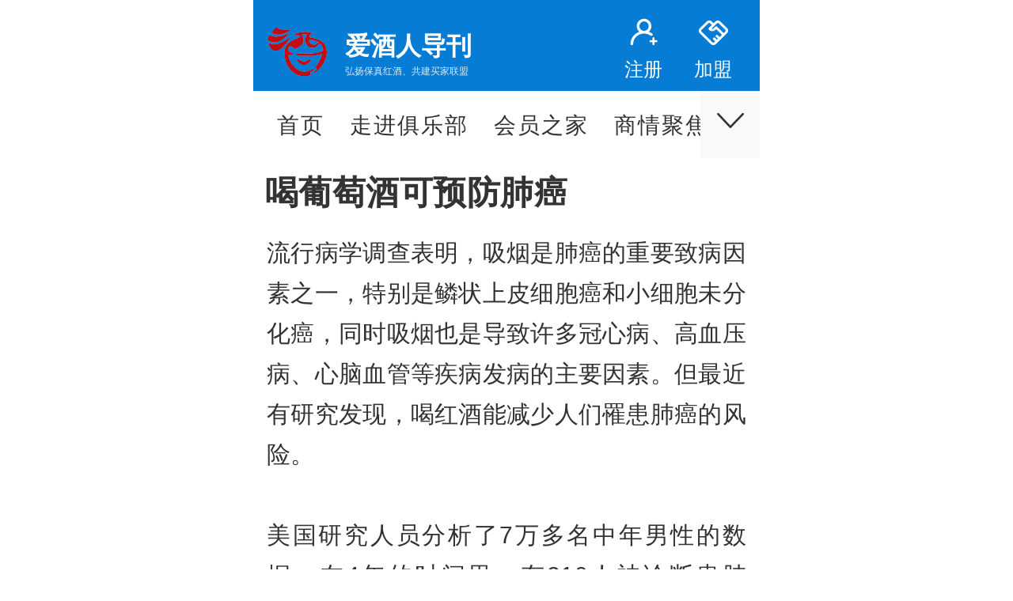

--- FILE ---
content_type: text/html; charset=utf-8
request_url: http://www.i9r.cn/mobile/art_info.php?id=8789
body_size: 27795
content:
<!DOCTYPE html>
<html lang="zh-CN" style="font-size: 40px;">
<head>
<meta http-equiv="Content-Type" content="text/html; charset=utf-8" />
<meta name="viewport" content="width=device-width, initial-scale=1">
<title>喝葡萄酒可预防肺癌</title>
<!-- Bootstrap -->
<link href="static/css/bootstrap.min.css" rel="stylesheet">
<link href="static/css/main.css" rel="stylesheet">
<link href="static/css/iconfont.css" rel="stylesheet">
<!-- HTML5 shim 和 Respond.js 是为了让 IE8 支持 HTML5 元素和媒体查询（media queries）功能 -->
<!-- 警告：通过 file:// 协议（就是直接将 html 页面拖拽到浏览器中）访问页面时 Respond.js 不起作用 -->
<!--[if lt IE 9]>
  <script src="https://cdn.jsdelivr.net/npm/html5shiv@3.7.3/dist/html5shiv.min.js"></script>
  <script src="https://cdn.jsdelivr.net/npm/respond.js@1.4.2/dest/respond.min.js"></script>
<![endif]-->
</head>
<body>
    <div class="container head">
      <div class="row">
        <div class="postAuthor">
					<div class="writer-info clearfix">
						<a href="http://m.i9r.cn" title="爱酒人导刊" class="logo">
							<div class="avatar fl avatar_click"><img src="static/images/new-mlogo.png" alt="爱酒人导刊"></div>
							<div class="subtitle fl "><span class="name avatar_click">爱酒人导刊</span>
								<div><span class="introduce">弘扬保真红酒、共建买家联盟</span></div>
							</div>
						</a>
						<div class="moreLink">
							<a href="https://mp.weixin.qq.com/s/Fo_Pfteb3_-e4iQ9WaxRdQ?scene=25#wechat_redirect" target="_blank" class="cz-tool czext">
								<i class="iconfont icon-zhuce"></i>
								<span class="czext-text">注册</span>
							</a>
							<a href="https://mp.weixin.qq.com/s/pMUirvOjk9vR8vb2kOFm7g" target="_blank" class="cz-sc czext">
								<i class="iconfont icon-jiaruwomen"></i>
								<span class="czext-text">加盟</span>
							</a>

						</div>
					</div>
        </div>
      </div>
    </div>
    <div class="container">
      <div class="row">
        <div id="topNav-wrap">
          <div class="pageMask">
            <div class="back-wrapper">
              <div class="back" id="closemune"><i class="iconfont icon-fanhui"></i> 返回 </div>
            </div>
            <div class="my-channel">
              <div class="channel-list">
                <div class="node-wrapper list-node">
                  <div class="node ">
                    <div class="node-box">
                      <a href="index.php" class="tag">首页</a>
                    </div>
                  </div>
                </div>
                <div class="node-wrapper list-node">
                  <div class="node ">
                    <div class="node-box">
                      <a href="cont.php" class="tag">走进俱乐部</a>
                    </div>
                  </div>
                </div>
                <div class="node-wrapper list-node">
                  <div class="node ">
                    <div class="node-box">
                      <a href="center.php" class="tag">会员之家</a>
                    </div>
                  </div>
                </div>
                <div class="node-wrapper list-node">
                  <div class="node ">
                    <div class="node-box">
                      <a href="list.php?id=1" class="tag">商情聚焦</a>
                    </div>
                  </div>
                </div>
                <div class="node-wrapper list-node">
                  <div class="node ">
                    <div class="node-box">
                      <a href="list.php?id=2" class="tag">专题研究</a>
                    </div>
                  </div>
                </div>
                <div class="node-wrapper list-node">
                  <div class="node ">
                    <div class="node-box">
                      <a href="list.php?id=3" class="tag">策划空间</a>
                    </div>
                  </div>
                </div>
                <div class="node-wrapper list-node">
                  <div class="node ">
                    <div class="node-box">
                      <a href="list.php?id=4" class="tag">红酒天地</a>
                    </div>
                  </div>
                </div>
                <div class="node-wrapper list-node">
                  <div class="node ">
                    <div class="node-box">
                      <a href="list.php?id=5" class="tag">活动通讯</a>
                    </div>
                  </div>
                </div>
                <div class="node-wrapper list-node">
                  <div class="node ">
                    <div class="node-box">
                      <a href="list.php?id=6" class="tag">酒具酒柜</a>
                    </div>
                  </div>
                </div>
                <div class="node-wrapper list-node">
                  <div class="node ">
                    <div class="node-box">
                      <a href="list.php?id=7" class="tag">广告专区</a>
                    </div>
                  </div>
                </div>
                <div class="node-wrapper list-node">
                  <div class="node ">
                    <div class="node-box">
                      <a href="list.php?id=8" class="tag">品酒师培训</a>
                    </div>
                  </div>
                </div>
                <div class="node-wrapper list-node">
                  <div class="node ">
                    <div class="node-box">
                      <a href="list.php?id=9" class="tag">品鉴天地</a>
                    </div>
                  </div>
                </div>
              </div>
        
            </div>
          </div>
					<div id="topNav" class="swiper-container__top swiper-container-horizontal swiper-container-free-mode">
						<div class="swiper-wrapper">
							<div class="swiper-slide active swiper-slide-active"><span><a href="index.php" class="tag">首页</a></span></div>
							<div class="swiper-slide swiper-slide-next"><span><a href="cont.php" class="tag">走进俱乐部</a></span></div>
							<div class="swiper-slide"><span><a href="center.php" class="tag">会员之家</a></span></div>
							<div class="swiper-slide"><span><a href="list.php?id=1" class="tag">商情聚焦</a></span></div>
							<div class="swiper-slide"><span><a href="list.php?id=2" class="tag">专题研究</a></span></div>
							<div class="swiper-slide"><span><a href="list.php?id=3" class="tag">策划空间</a></span></div>
							<div class="swiper-slide"><span><a href="list.php?id=4" class="tag">红酒天地</a></span></div>
							<div class="swiper-slide"><span><a href="list.php?id=5" class="tag">活动通讯</a></span></div>
							<div class="swiper-slide"><span><a href="list.php?id=6" class="tag">酒具酒柜</a></span></div>
							<div class="swiper-slide"><span><a href="list.php?id=7" class="tag">广告专区</a></span></div>
							<div class="swiper-slide"><span><a href="list.php?id=8" class="tag">品酒师培训</a></span></div>
							<div class="swiper-slide"><span><a href="list.php?id=9" class="tag">品鉴天地</a></span></div>
						</div>

					</div>

					<a class="down" id="openmune">
						<i class="iconfont icon-xiala"></i>
          </a>
				</div>
      </div>
    </div>
    <div class="container">
      <div class="row">
      <div class="postHeader">
			  <h2 class="title">喝葡萄酒可预防肺癌</h2>
      </div>
      <div id="postMain">		
			<div id="article-body">
			<div class="innerCont" id="innerCont">
 
           <!--#手机版-内容页-顶部 #-->	
          <p>流行病学调查表明，吸烟是肺癌的重要致病因素之一，特别是鳞状上皮细胞癌和小细胞未分化癌，同时吸烟也是导致许多冠心病、高血压病、心脑血管等疾病发病的主要因素。但最近有研究发现，喝红酒能减少人们罹患肺癌的风险。<br />
<br />
美国研究人员分析了7万多名中年男性的数据，在4年的时间里，有210人被诊断患肺癌。研究发现，喝啤酒、白葡萄酒或含酒精的饮料与肺癌的发病无关，但随着这些人饮用红葡萄酒数量和时间的增加，他们患肺癌的风险也在逐渐的减少。每天多饮一杯红葡萄酒，一个月就会相应的下降约2%的患病风险。<br />
<br />
这对于烟民来说，应该算是个好消息。每天喝一杯红葡萄酒，可能会减少60%患肺癌的风险，当然这个数率是相对于那些不喝红酒的烟民所产生的。同时有研究表明，红葡萄酒除了富含人体所需的8种氨基酸以外，还含有丰富的原花青素和白黎芦醇。原花青素是保卫心血管的标兵，白黎芦醇则是出色的癌细胞杀手。</p> 
			  
			 </div>

			</div>
         </div>
         

      </div>
    </div>
    <div class="container">
      <div class="row">
        <ul class="nav nav-tabs nav-justified newsnav">
          <li role="presentation" class="active"><a href="#newslist01" aria-controls="newslist01" role="tab" data-toggle="tab"><span>最新</span></a></li>
          <li role="presentation"><a href="#newslist02" aria-controls="newslist02" role="tab" data-toggle="tab"><span>猜你喜欢</span></a></li>
        </ul>
        <div class="clear"></div>
        <div class="tab-content newscont">
          <div role="tabpanel" class="tab-pane active" id="newslist01">
            <ul class="newslist" id="newslist">
                          <li class="imgBar">
                <a class="linkBar clearfix" href="art_info.php?id=21936">
                  <div class="imgInfo">
                    <img class="lazy" alt="苏格兰所有的威士忌都是单一麦芽威士忌吗？只要是单一麦芽威士忌就属于苏格兰威士忌吗？" src="http://www.i9r.cn/static/images/no_pic.jpg">
                  </div>
                  <div class="txtInfo"><h3>苏格兰所有的威士忌都是单一麦芽威士忌吗？只要是单一麦芽威士忌就属于苏格兰威士忌吗？</h3>
                  <div class="extr clearfix">
                  <p><span class="iconfont icon-riqi fl"></span> <span class="time fl">2025-05-24</span></p>
                  <p><span class="time fr">[红酒天地]</span> <span class="iconfont icon-leibie fr"></span></p>
                  </div>
                  </div>
                  </a>
                </li>
                              <li class="imgBar">
                <a class="linkBar clearfix" href="art_info.php?id=21935">
                  <div class="imgInfo">
                    <img class="lazy" alt="单一麦芽威士忌代表品牌包括：  格兰菲迪、格兰威特、麦卡伦、高原骑士、拉弗格、乐加维林和云顶" src="http://www.i9r.cn/static/images/no_pic.jpg">
                  </div>
                  <div class="txtInfo"><h3>单一麦芽威士忌代表品牌包括：  格兰菲迪、格兰威特、麦卡伦、高原骑士、拉弗格、乐加维林和云顶</h3>
                  <div class="extr clearfix">
                  <p><span class="iconfont icon-riqi fl"></span> <span class="time fl">2025-05-24</span></p>
                  <p><span class="time fr">[红酒天地]</span> <span class="iconfont icon-leibie fr"></span></p>
                  </div>
                  </div>
                  </a>
                </li>
                              <li class="imgBar">
                <a class="linkBar clearfix" href="art_info.php?id=21934">
                  <div class="imgInfo">
                    <img class="lazy" alt="谈谈苏格兰威士忌的酿造" src="http://www.i9r.cn/static/images/no_pic.jpg">
                  </div>
                  <div class="txtInfo"><h3>谈谈苏格兰威士忌的酿造</h3>
                  <div class="extr clearfix">
                  <p><span class="iconfont icon-riqi fl"></span> <span class="time fl">2025-05-24</span></p>
                  <p><span class="time fr">[红酒天地]</span> <span class="iconfont icon-leibie fr"></span></p>
                  </div>
                  </div>
                  </a>
                </li>
                              <li class="imgBar">
                <a class="linkBar clearfix" href="art_info.php?id=21933">
                  <div class="imgInfo">
                    <img class="lazy" alt="苏格兰威士忌一般都用谷物酿造，主要类型有：" src="http://www.i9r.cn/static/images/no_pic.jpg">
                  </div>
                  <div class="txtInfo"><h3>苏格兰威士忌一般都用谷物酿造，主要类型有：</h3>
                  <div class="extr clearfix">
                  <p><span class="iconfont icon-riqi fl"></span> <span class="time fl">2025-05-24</span></p>
                  <p><span class="time fr">[红酒天地]</span> <span class="iconfont icon-leibie fr"></span></p>
                  </div>
                  </div>
                  </a>
                </li>
                              <li class="imgBar">
                <a class="linkBar clearfix" href="art_info.php?id=21932">
                  <div class="imgInfo">
                    <img class="lazy" alt="什么是苏格兰威士忌？" src="http://www.i9r.cn/static/images/no_pic.jpg">
                  </div>
                  <div class="txtInfo"><h3>什么是苏格兰威士忌？</h3>
                  <div class="extr clearfix">
                  <p><span class="iconfont icon-riqi fl"></span> <span class="time fl">2025-05-24</span></p>
                  <p><span class="time fr">[红酒天地]</span> <span class="iconfont icon-leibie fr"></span></p>
                  </div>
                  </div>
                  </a>
                </li>
                              <li class="imgBar">
                <a class="linkBar clearfix" href="art_info.php?id=21931">
                  <div class="imgInfo">
                    <img class="lazy" alt="苏格兰威士忌的两大支柱，单一麦芽与调和究竟有何异同？" src="http://www.i9r.cn/static/images/no_pic.jpg">
                  </div>
                  <div class="txtInfo"><h3>苏格兰威士忌的两大支柱，单一麦芽与调和究竟有何异同？</h3>
                  <div class="extr clearfix">
                  <p><span class="iconfont icon-riqi fl"></span> <span class="time fl">2025-05-24</span></p>
                  <p><span class="time fr">[红酒天地]</span> <span class="iconfont icon-leibie fr"></span></p>
                  </div>
                  </div>
                  </a>
                </li>
                              <li class="imgBar">
                <a class="linkBar clearfix" href="art_info.php?id=21756">
                  <div class="imgInfo">
                    <img class="lazy" alt="【品酒师新谈】如何饮用威士忌？" src="http://www.i9r.cn/static/images/no_pic.jpg">
                  </div>
                  <div class="txtInfo"><h3>【品酒师新谈】如何饮用威士忌？</h3>
                  <div class="extr clearfix">
                  <p><span class="iconfont icon-riqi fl"></span> <span class="time fl">2023-04-02</span></p>
                  <p><span class="time fr">[红酒天地]</span> <span class="iconfont icon-leibie fr"></span></p>
                  </div>
                  </div>
                  </a>
                </li>
                              <li class="imgBar">
                <a class="linkBar clearfix" href="art_info.php?id=21755">
                  <div class="imgInfo">
                    <img class="lazy" alt="威士忌常见术语" src="http://www.i9r.cn/static/images/no_pic.jpg">
                  </div>
                  <div class="txtInfo"><h3>威士忌常见术语</h3>
                  <div class="extr clearfix">
                  <p><span class="iconfont icon-riqi fl"></span> <span class="time fl">2023-04-02</span></p>
                  <p><span class="time fr">[红酒天地]</span> <span class="iconfont icon-leibie fr"></span></p>
                  </div>
                  </div>
                  </a>
                </li>
                              <li class="imgBar">
                <a class="linkBar clearfix" href="art_info.php?id=21754">
                  <div class="imgInfo">
                    <img class="lazy" alt="【品酒师新谈】新开瓶的威士忌至少要在酒杯中经过15秒的“抖气”，目的是为了减少过多的酒精刺激" src="http://www.i9r.cn/static/images/no_pic.jpg">
                  </div>
                  <div class="txtInfo"><h3>【品酒师新谈】新开瓶的威士忌至少要在酒杯中经过15秒的“抖气”，目的是为了减少过多的酒精刺激</h3>
                  <div class="extr clearfix">
                  <p><span class="iconfont icon-riqi fl"></span> <span class="time fl">2023-04-02</span></p>
                  <p><span class="time fr">[红酒天地]</span> <span class="iconfont icon-leibie fr"></span></p>
                  </div>
                  </div>
                  </a>
                </li>
                              <li class="imgBar">
                <a class="linkBar clearfix" href="art_info.php?id=21746">
                  <div class="imgInfo">
                    <img class="lazy" alt="【配音撰稿词】智利中央山谷PIGASOS飞马酒庄干红葡萄酒" src="http://www.i9r.cn//../userfiles/tm_yt6w2.jpg">
                  </div>
                  <div class="txtInfo"><h3>【配音撰稿词】智利中央山谷PIGASOS飞马酒庄干红葡萄酒</h3>
                  <div class="extr clearfix">
                  <p><span class="iconfont icon-riqi fl"></span> <span class="time fl">2023-04-02</span></p>
                  <p><span class="time fr">[红酒天地]</span> <span class="iconfont icon-leibie fr"></span></p>
                  </div>
                  </div>
                  </a>
                </li>
                            </ul>
          </div>
          <div role="tabpanel" class="tab-pane" id="newslist02">
            <ul class="newslist" id="tjlist">
                          <li class="imgBar">
                <a class="linkBar clearfix" href="art_info.php?id=6426">
                  <div class="imgInfo">
                    <img class="lazy" alt="法国产区酒庄-达格诺酒庄" src="http://www.i9r.cn/static/images/no_pic.jpg">
                  </div>
                  <div class="txtInfo"><h3>法国产区酒庄-达格诺酒庄</h3>
                  <div class="extr clearfix">
                  <p><span class="iconfont icon-riqi fl"></span> <span class="time fl">2013-03-19</span></p>
                  <p><span class="time fr">[红酒天地]</span> <span class="iconfont icon-leibie fr"></span></p>
                  </div>
                  </div>
                  </a>
                </li>
                              <li class="imgBar">
                <a class="linkBar clearfix" href="art_info.php?id=6135">
                  <div class="imgInfo">
                    <img class="lazy" alt="法国产区酒庄-高柏丽酒庄" src="http://www.i9r.cn/static/images/no_pic.jpg">
                  </div>
                  <div class="txtInfo"><h3>法国产区酒庄-高柏丽酒庄</h3>
                  <div class="extr clearfix">
                  <p><span class="iconfont icon-riqi fl"></span> <span class="time fl">2013-03-07</span></p>
                  <p><span class="time fr">[红酒天地]</span> <span class="iconfont icon-leibie fr"></span></p>
                  </div>
                  </div>
                  </a>
                </li>
                              <li class="imgBar">
                <a class="linkBar clearfix" href="art_info.php?id=12532">
                  <div class="imgInfo">
                    <img class="lazy" alt="葡萄酒和茶叶的文化有着许多类似的地方" src="http://www.i9r.cn/static/images/no_pic.jpg">
                  </div>
                  <div class="txtInfo"><h3>葡萄酒和茶叶的文化有着许多类似的地方</h3>
                  <div class="extr clearfix">
                  <p><span class="iconfont icon-riqi fl"></span> <span class="time fl">2014-04-17</span></p>
                  <p><span class="time fr">[红酒天地]</span> <span class="iconfont icon-leibie fr"></span></p>
                  </div>
                  </div>
                  </a>
                </li>
                              <li class="imgBar">
                <a class="linkBar clearfix" href="art_info.php?id=6222">
                  <div class="imgInfo">
                    <img class="lazy" alt="法国产区酒庄-爱士图尔酒庄" src="http://www.i9r.cn/static/images/no_pic.jpg">
                  </div>
                  <div class="txtInfo"><h3>法国产区酒庄-爱士图尔酒庄</h3>
                  <div class="extr clearfix">
                  <p><span class="iconfont icon-riqi fl"></span> <span class="time fl">2013-03-12</span></p>
                  <p><span class="time fr">[红酒天地]</span> <span class="iconfont icon-leibie fr"></span></p>
                  </div>
                  </div>
                  </a>
                </li>
                              <li class="imgBar">
                <a class="linkBar clearfix" href="art_info.php?id=4214">
                  <div class="imgInfo">
                    <img class="lazy" alt="葡萄酒的窖藏" src="http://www.i9r.cn/static/images/no_pic.jpg">
                  </div>
                  <div class="txtInfo"><h3>葡萄酒的窖藏</h3>
                  <div class="extr clearfix">
                  <p><span class="iconfont icon-riqi fl"></span> <span class="time fl">2013-01-09</span></p>
                  <p><span class="time fr">[红酒天地]</span> <span class="iconfont icon-leibie fr"></span></p>
                  </div>
                  </div>
                  </a>
                </li>
                              <li class="imgBar">
                <a class="linkBar clearfix" href="art_info.php?id=1237">
                  <div class="imgInfo">
                    <img class="lazy" alt="咖喱牛肉配什么酒？" src="http://www.i9r.cn/static/images/no_pic.jpg">
                  </div>
                  <div class="txtInfo"><h3>咖喱牛肉配什么酒？</h3>
                  <div class="extr clearfix">
                  <p><span class="iconfont icon-riqi fl"></span> <span class="time fl">2012-07-30</span></p>
                  <p><span class="time fr">[红酒天地]</span> <span class="iconfont icon-leibie fr"></span></p>
                  </div>
                  </div>
                  </a>
                </li>
                              <li class="imgBar">
                <a class="linkBar clearfix" href="art_info.php?id=21741">
                  <div class="imgInfo">
                    <img class="lazy" alt="【智利中文网】智利葡萄酒是这一领域的“世界强国”" src="http://www.i9r.cn/static/images/no_pic.jpg">
                  </div>
                  <div class="txtInfo"><h3>【智利中文网】智利葡萄酒是这一领域的“世界强国”</h3>
                  <div class="extr clearfix">
                  <p><span class="iconfont icon-riqi fl"></span> <span class="time fl">2023-04-02</span></p>
                  <p><span class="time fr">[红酒天地]</span> <span class="iconfont icon-leibie fr"></span></p>
                  </div>
                  </div>
                  </a>
                </li>
                              <li class="imgBar">
                <a class="linkBar clearfix" href="art_info.php?id=6464">
                  <div class="imgInfo">
                    <img class="lazy" alt="法国产区酒庄-金玫瑰酒庄" src="http://www.i9r.cn/static/images/no_pic.jpg">
                  </div>
                  <div class="txtInfo"><h3>法国产区酒庄-金玫瑰酒庄</h3>
                  <div class="extr clearfix">
                  <p><span class="iconfont icon-riqi fl"></span> <span class="time fl">2013-03-20</span></p>
                  <p><span class="time fr">[红酒天地]</span> <span class="iconfont icon-leibie fr"></span></p>
                  </div>
                  </div>
                  </a>
                </li>
                              <li class="imgBar">
                <a class="linkBar clearfix" href="art_info.php?id=11788">
                  <div class="imgInfo">
                    <img class="lazy" alt="葡萄酒的N个误区" src="http://www.i9r.cn/static/images/no_pic.jpg">
                  </div>
                  <div class="txtInfo"><h3>葡萄酒的N个误区</h3>
                  <div class="extr clearfix">
                  <p><span class="iconfont icon-riqi fl"></span> <span class="time fl">2014-02-28</span></p>
                  <p><span class="time fr">[红酒天地]</span> <span class="iconfont icon-leibie fr"></span></p>
                  </div>
                  </div>
                  </a>
                </li>
                              <li class="imgBar">
                <a class="linkBar clearfix" href="art_info.php?id=6698">
                  <div class="imgInfo">
                    <img class="lazy" alt="美国产区酒庄-杜鲁安酒庄" src="http://www.i9r.cn/static/images/no_pic.jpg">
                  </div>
                  <div class="txtInfo"><h3>美国产区酒庄-杜鲁安酒庄</h3>
                  <div class="extr clearfix">
                  <p><span class="iconfont icon-riqi fl"></span> <span class="time fl">2013-03-28</span></p>
                  <p><span class="time fr">[红酒天地]</span> <span class="iconfont icon-leibie fr"></span></p>
                  </div>
                  </div>
                  </a>
                </li>
                            </ul>
          </div>
        </div>
      </div>
    </div>
    <div class="container">
      <div class="row">
        <div class="footer">
        <p>CopyRight 2020 爱酒人导刊 </p>		
        </div>
      </div>
    </div>
    <!-- jQuery (Bootstrap 的所有 JavaScript 插件都依赖 jQuery，所以必须放在前边) -->
    <script src="static/js/jquery1124.min.js"></script>
    <!-- 加载 Bootstrap 的所有 JavaScript 插件。你也可以根据需要只加载单个插件。 -->
    <script src="static/js/bootstrap.min.js"></script>
    <script>
      $(document).ready(function(){
        $('.newsnav a').click(function (e) {
          e.preventDefault()
          $(this).tab('show')
        })
        $("#openmune").click(function(){
          $(".pageMask").css("display","block");
        });
        $("#closemune").click(function(){
          $(".pageMask").css("display","none");
        });
        var width = $(window).width();
        var fonts=100; 
        if(width<640) fonts= width/6.7;
        $("html").attr("style",'font-size:' + fonts + "px");
        window.onresize = function(){
          var width = $(window).width();
          var fonts=100; 
          if(width<640) fonts= width/6.7;
          $("html").attr("style",'font-size:' + fonts + "px");
          //$("html").css(":", width/6.7 + "px");
        }
      });
    </script>
</body>
</html>

--- FILE ---
content_type: text/css
request_url: http://www.i9r.cn/mobile/static/css/main.css
body_size: 10322
content:
/*i9r mobile css*/
body { background-position: center;
    background-size: 100px;
    background-repeat: no-repeat;
    font-family: "PingFang SC", Tahoma, Helvetica, Arial, "Hiragino Sans GB", "Microsoft YaHei", "Heiti SC", "WenQuanYi Micro Hei", sans-serif;
    height: 100%;
    display: block;
    }
div {
    display: block;
}
ol, ul {
    list-style: none;
    padding: 0px;
    margin-bottom: 0px;
}
a {
    text-decoration: none;
    color: #333;
}
a:hover {
    text-decoration: none;
}
.fl{
    float: left;
}
.fr{
    float: right;
}
.mar_r_10{
    margin-right: 10px;
}
.clear{ clear:both}
.color_red
{
    color:red;
}
.color_blue
{
    color:#337ab7;
}
.color_green
{
    color:green;
}
.martop8{
    margin-top: 8px;
}
.container{
    max-width: 640px; 
    margin: 0px auto; 
}
.postAuthor {
    width: 100%;
    padding: 0;
    background: #067cd5;
    color: #fff;
    border-bottom: 1px solid #f1f1f1;
}
.clearfix {
    overflow: hidden;
}
.writer-info {
    padding: .15rem;
    display: flex;
    height: 1.15rem;
    position: relative;
    min-height: 40px;
}
.writer-info .logo {
    display: flex;
    height: 1rem;
    flex: 1;
    vertical-align: middle;
    align-items: center;
}
.writer-info .avatar {
    width: .8rem;
    height: .8rem;
    border-radius: inherit;
    overflow: hidden
}

.writer-info .avatar img {
    border-radius: 50%;
    box-shadow: none;
    width: 100%;
    height: 100%;
}
.writer-info .subtitle {
    padding: 0 0 0 6px;
    float: left;
    width: auto;
    margin-left: .15rem;
}

.writer-info .subtitle span {
    display: block
}

.writer-info .subtitle span.name {
    font-size: .32rem;
    line-height: 1.5;
    height: auto;
    font-weight: 800;
    color: #fff;
    margin-bottom: 2px;
    overflow: hidden;  
}
.writer-info .sourcetype {
    position: relative;
    padding-right: 8px;
    margin-right: 8px;
    float: left;font-size: 12px; margin-right: 10px;line-height: 1em;color:#b0b0b0
}
.writer-info .sourcetype:after{
	content: "";
    position: absolute;
    right: 0;
    top: 0;
    height: 11px;
    border-right: 1px solid #e0e0e0;
    margin: .02rem 0 0;
}
.writer-info .subtitle span.introduce {
    color: #fff;
    opacity: .85;
    font-size: 12px;
    font-weight: 400;
    line-height: 1;
    overflow: hidden
}

.writer-info .follwed,.writer-info .follwer {
    position: absolute;
    right: 0;
    top: 6px;
    color: #fff;
    font-size: 12px;
    line-height: 26px;
    height: 26px;
    border-radius: 3px;
    padding: 0 6px;
    border: 1px solid #178af7;
background: #178af7;
}

.writer-info .follwed {
    background: 0 0;
    padding: 0 8px;
    color: #aaa;
    border-color: #aaa
}
.moreLink {
    vertical-align: middle;
    display: flex;
    align-items: center;
}
.moreLink a:link,
.moreLink a:active,
.moreLink a:visited,
.moreLink a
{
    color: #fff;
    text-decoration: none;
}
.czext {
    font-size: .32rem;
    text-align: center;
    display: inline-block;
    color: #fff;
    padding: 0 .2rem;
}
.czext i {
    font-size: .42rem;
}
.czext span {
    display: block;
    font-size: .24rem;
}

#topNav-wrap {
    position: relative;
    height: .85rem;
    width: 100%;
    overflow: hidden;
}
#topNav {
    width: 100%;
    overflow: hidden;
    font-size: .28rem;
    height: .85rem;
    background: #fff;
    position: relative;
}
.swiper-wrapper {
    position: relative;
    width: 100%;
    height: 100%;
    z-index: 1;
    display: -webkit-box;
    display: -webkit-flex;
    display: -ms-flexbox;
    display: flex;
    -webkit-transition-property: -webkit-transform;
    transition-property: -webkit-transform;
    -o-transition-property: transform;
    transition-property: transform;
    transition-property: transform,-webkit-transform;
    -webkit-box-sizing: content-box;
    box-sizing: content-box;
}
.swiper-container-free-mode>.swiper-wrapper {
    transition-timing-function: ease-out;
    margin: 0 auto;
    transform: translate3d(0,0,0);
}
#topNav .swiper-slide:first-child {
    padding-left: .3rem;
}
#topNav .swiper-slide {
    padding: 0 .16rem;
    letter-spacing: 2px;
    width: auto;
    line-height: .85rem;
    text-align: center;
}
.swiper-slide {
    -webkit-flex-shrink: 0;
    -ms-flex-negative: 0;
    flex-shrink: 0;
    width: 100%;
    height: 100%;
    position: relative;
    -webkit-transition-property: -webkit-transform;
    transition-property: -webkit-transform;
    -o-transition-property: transform;
    transition-property: transform;
    transition-property: transform,-webkit-transform;
}
#topNav .swiper-slide {
    padding: 0 .16rem;
    letter-spacing: 2px;
    width: auto;
    line-height: .85rem;
    text-align: center;
}
#topNav-wrap .down {
    width: .75rem;
    height: .85rem;
    line-height: .85rem;
    background: #f9f9f9;
    position: absolute;
    right: 0;
    top: -1px;
    z-index: 9999;
    overflow: hidden;
    text-align: center;
    color: #333;
    display: flex;
    align-items: center;
    justify-content: center;
}
#topNav-wrap .down i {
    font-size: .34rem;
}
.pageMask {
    max-width: 640px;
    margin: 0 auto;
    position: fixed;
    width: 100%;
    height: 100%;
    background: #fff;
    z-index: 99999;
    display: none;
}
.back-wrapper {
    width: 100%;
    height: .85rem;
    background: #f5f6fa;
}
.back-wrapper .back {
    height: .85rem;
    line-height: .85rem;
    padding-left: .3rem;
    color: #333;
    font-size: .28rem;
    position: relative;
    cursor: pointer;
}
.my-channel {
    margin: .2rem;
    color: #666;
    font-size: .26rem;
}
.my-channel .channel-list {
    padding-top: .2rem;
}
.my-channel .channel-list .node-wrapper {
    width: 33.33%;
    height: .66rem;
    float: left;
    margin-bottom: .26rem;
    position: relative;
}
.my-channel .channel-list .node {
    height: .66rem;
    position: relative;
    overflow: visible;
}
.my-channel .channel-list .node .node-box {
    display: block;
    border: 1px solid #eee;
    border-radius: 5px;
    height: .65rem;
    line-height: .66rem;
    text-align: center;
    white-space: nowrap;
    overflow: hidden;
    margin: 0 .2rem;
}
.my-channel .channel-list .node .node-box a {
    color: #666;
}
.back-wrapper .back i {
    font-size: .34rem;
    vertical-align: middle;
}
.carousel{
    width: auto;
    height: 3rem;
}
.carousel-inner
{
    height: 3rem;   
}
.item {
    width: 100%;
    height: 100%;
}
.item a {
    position: relative;
    display: block;
    height: 3rem;
    overflow: hidden;
}
.newsnav{
    height: .85rem;
    line-height: .85rem;
    font-size: .3rem;
    
}
.newsnav li{
    width: 50%!important;
    float: left!important;
}
.newsnav li a,.newsnav li a:hover,.newsnav li a:focus{
    border-radius: 4px!important;
    border:none!important;
    height: 0.85rem!important;
    background: #FFF!important;
    color: #555!important;
}
.newsnav .active a span::after {
    position: absolute;
    content: '';
    background: #fede1d;
    border-radius: 1rem;
    width: .35rem;
    height: .06rem;
    left: 0;
    right: 0;
    bottom: .12rem;
    margin: 0 auto;
}
.newscont{
    
}
.imgBar {
    position: relative;
    margin: 0 .2rem;
    cursor: pointer;
    position: relative;
    -webkit-tap-highlight-color: transparent;
    background-color: #fff;
}
.imgBar a {
    display: flex;
    padding: .2rem 0;
}
.imgBar a:link, .imgBar a:active, .imgBar a:visited, .imgBar a:hover {
    background: none;
    -webkit-tap-highlight-color: rgba(0,0,0,0);
    -webkit-tap-highlight-color: transparent;
}
.clearfix {
    overflow: hidden;
}
.imgBar .imgInfo {
    width: 2rem;
    height: 1.5rem;
    border-radius: .05rem;
    margin-right: .2rem;
    position: relative;
}
.imgBar .imgInfo img {
    width: 100%;
    height: 100%;
    position: absolute;
    left: 0;
    top: 0;
    border-radius: 3px;
    border: none;
    box-shadow: 0 0 0.01rem #ccc;
}
.imgBar .txtInfo {
    flex: 1;
    display: inline-block;
}
.imgBar h3 {
    margin-bottom: .19rem;
    color: #0b0c0d;
    letter-spacing: 0;
    font: 400 .24rem/.46rem "Open Sans",Arial,"Hiragino Sans GB","Microsoft YaHei","微软雅黑",STHeiti,"WenQuanYi Micro Hei",SimSun,sans-serif;
    font-size: .28rem;
    -webkit-font-smoothing: antialiased;
    text-rendering: optimizeLegibility;
    word-break: break-all;
    display: -webkit-box;
    -webkit-line-clamp: 2;
    -webkit-box-orient: vertical;
    overflow: hidden;
    margin-top: 10px;
}
.imgBar .extr {
    display: flex;
}
.imgBar .extr p {
    font-size: .24rem;
    color: #9DA2A6;
    line-height: .3rem;
    flex: 1;
}
.imgBar .extr span {
    display: inline-block;
    margin-right: 5px;
}
.dropload-down {
    height: 50px;
}
.dropload-load {
    height: 50px;
    line-height: 50px;
    text-align: center;
    background-color: #f4f5f4;
}
.footer {
    font-size: .24rem;
    color: #b0b0b0;
    padding: 20px;
    position: relative;
    text-align: center;
    background: #FFFFFF;
}
.postHeader {
    padding: 10px 15px 12px;
    background: #fff;
}
.postHeader .title {
    font-size: .42rem;
    font-weight: 700;
    word-wrap: break-word;
    color: #333;
    margin: 10px 0;
    letter-spacing: 0.48px;
}
#postMain {
    padding: 5px 17px 10px;
    text-align: justify;
    -webkit-hyphenate-limit-after: 1;
    -webkit-hyphenate-limit-before: 1;
    line-height: 1.5;
    background: #fff;
}
#postMain .innerCont {
    font-size: 16px;
    color: #585858;
}
#postMain .innerCont p {
    font-size: .3rem;
    line-height: 1.7!important;
    word-wrap: break-word;
    margin-bottom: .36rem;
    text-align: justify;
    word-break: break-all;
    color: #323232;
    letter-spacing: 0.3px;
    max-width: 100%!important;
}
#postMain .innerCont img{
    max-width: 100%;
}
#article-body {
    overflow: hidden;
    position: relative;
}

--- FILE ---
content_type: text/css
request_url: http://www.i9r.cn/mobile/static/css/iconfont.css
body_size: 5921
content:
@font-face {font-family: "iconfont";
  src: url('iconfont.eot?t=1581922961257'); /* IE9 */
  src: url('iconfont.eot?t=1581922961257#iefix') format('embedded-opentype'), /* IE6-IE8 */
  url('[data-uri]') format('woff2'),
  url('iconfont.woff?t=1581922961257') format('woff'),
  url('iconfont.ttf?t=1581922961257') format('truetype'), /* chrome, firefox, opera, Safari, Android, iOS 4.2+ */
  url('iconfont.svg?t=1581922961257#iconfont') format('svg'); /* iOS 4.1- */
}

.iconfont {
  font-family: "iconfont" !important;
  font-style: normal;
  -webkit-font-smoothing: antialiased;
  -moz-osx-font-smoothing: grayscale;
}

.icon-xiangyou:before {
  content: "\e627";
}

.icon-fanhui:before {
  content: "\e61e";
}

.icon-xiala:before {
  content: "\e62d";
}

.icon-jia:before {
  content: "\e6a7";
}

.icon-leibie:before {
  content: "\e617";
}

.icon-laiyuan:before {
  content: "\e77b";
}

.icon-gaojian-zuozhe:before {
  content: "\e673";
}

.icon-xiugai:before {
  content: "\e606";
}

.icon-guanfangrenzheng:before {
  content: "\e665";
}

.icon-renqi:before {
  content: "\e6a5";
}

.icon-riqi:before {
  content: "\e605";
}

.icon-liebiao:before {
  content: "\e65a";
}

.icon-youjian:before {
  content: "\e6ce";
}

.icon-manyunbaozhuanlan:before {
  content: "\e668";
}

.icon-weibiaoti1:before {
  content: "\e637";
}

.icon-yingyu-tianchong:before {
  content: "\e65e";
}

.icon-zhuce:before {
  content: "\e683";
}

.icon-shouji:before {
  content: "\e621";
}

.icon-jiaruwomen:before {
  content: "\e612";
}

